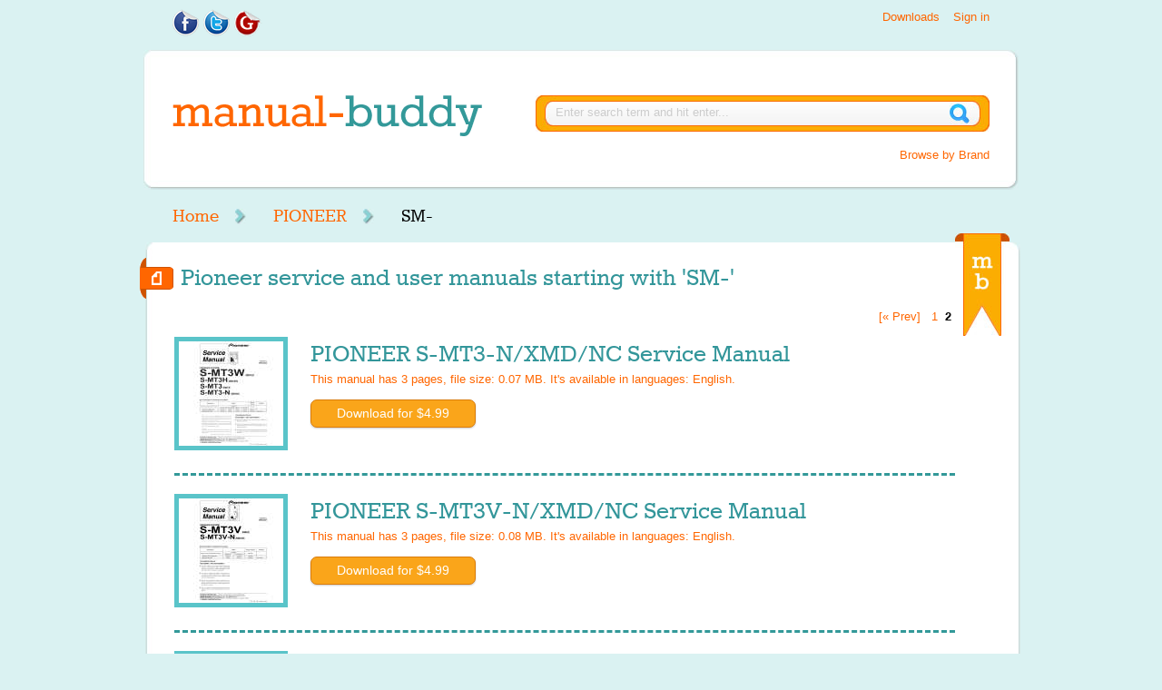

--- FILE ---
content_type: text/html; charset=utf-8
request_url: https://www.manual-buddy.com/c/pioneer/sm-/page-2/
body_size: 9725
content:
<!DOCTYPE html>
<html lang="en">
<head>
    <meta http-equiv="Content-Type" content="text/html; charset=utf-8" />
    <base href="https://www.manual-buddy.com/" />
    <link rel="shortcut icon" href="https://www.manual-buddy.com/includes/templates/manual_buddy/images/favicon.ico" />
    <link rel="search" type="application/opensearchdescription+xml" href="https://www.manual-buddy.com/includes/templates/manual_buddy/other/open-search.xml" title="Search Manual-Buddy.com for manuals" />
    <link rel="stylesheet" type="text/css" href="/min/?f=/includes/templates/manual_buddy/css/style_dd_categories.css,/includes/templates/manual_buddy/css/style_dd_overlay.css,/includes/templates/manual_buddy/css/style_fonts.css,/includes/templates/manual_buddy/css/style_html_preview.css,/includes/templates/manual_buddy/css/style_per_page_styles.css,/includes/templates/manual_buddy/css/style_reset.css,/includes/templates/manual_buddy/css/style_scrollable-buttons.css,/includes/templates/manual_buddy/css/style_scrollable-horizontal.css&amp;1739790837" />
<link rel="stylesheet" type="text/css" href="/min/?f=/includes/templates/manual_buddy/css/style_y_boxes.css,/includes/templates/manual_buddy/css/style_z_additional.css,/includes/templates/manual_buddy/css/styles.css&amp;1739790837" />
    <title>PIONEER service and user manuals starting with SM- Page 2</title>
    <meta name="keywords" content="PIONEER, repair manuals, service manual, user manuals, user guides, owner manuals, instructions, circuit diagrams, schemas, how to guides" />
    <meta name="description" content="Here's list of our PIONEER manuals starting with SM-. Find model of Your device by choosing its prefix." />
</head><body>
<div id="header">
	<div class="wrapper">
		<div id="header_col_left">
			<ul class="list_social_share">
                                <li><a href="https://www.facebook.com/ManualBuddy"><img src="[data-uri]" alt="Find Us On Facebook" title=" Find Us On Facebook " width="29" height="30" /></a></li>
				<li><a href="https://twitter.com/ManualBuddy"><img src="[data-uri]" alt="Follow Us On Twitter" title=" Follow Us On Twitter " width="29" height="30" /></a></li>
				<li><a href="https://plus.google.com/111543150787840891792/posts"><img src="[data-uri]" alt="Add Us To Your Google Circle" title=" Add Us To Your Google Circle " width="31" height="30" /></a></li>
			</ul>
			<div class="clear"> </div>
			<!-- .clear --> 
			
		</div>
		<!-- #header_col_left -->
		<div id="header_col_right">
                                            <ul class="list_login_links logged_out">
                            <!-- Disable signup for now<li><a href="https://www.manual-buddy.com/index.php?main_page=login">Signup</a></li>-->
                            <li><a href="https://www.manual-buddy.com/index.php?main_page=login">Sign in</a></li>
                            <li><a href="https://www.manual-buddy.com/index.php?main_page=downloads">Downloads</a></li>
                        </ul>
                        <ul class="list_login_links logged_in hidden">
                            <li><a href="https://www.manual-buddy.com/index.php?main_page=logoff">Sign out</a></li>
                            <li><a href="https://www.manual-buddy.com/index.php?main_page=account">My Account</a></li>
                            <li><a href="https://www.manual-buddy.com/index.php?main_page=downloads">Downloads</a></li>
                        </ul>
                    		</div>
		<!-- #header_col_right -->
		
		<div class="clear"> </div>
		<!-- .clear --> 
	</div>
	<!-- .wrapper -->
	
	<div id="logo_search_bg">
		<div class="wrapper">
                        <div id="logo"><a href="https://www.manual-buddy.com/index.php?main_page=index"><img src="[data-uri]" alt="Manual-Buddy Logo" title=" Manual-Buddy Logo " width="341" height="45" /></a></div>
			<!-- #logo -->
			
			<div id="search_container">
                                <form name="search_form_header" action="https://www.manual-buddy.com/index.php?main_page=advanced_search_result" method="get">                                        <input type="hidden" name="main_page" value="advanced_search_result" />					<input name="keyword" type="text" id="search" size="77" class="input_search" value="Enter search term and hit enter..." onblur="if (this.value == '') {this.value = 'Enter search term and hit enter...';}" onfocus="if (this.value == 'Enter search term and hit enter...') {this.value = '';}" />
				</form>
				<div id="browse_by">
                                    <a href="https://www.manual-buddy.com/index.php?main_page=index">Browse by Brand</a>
                                </div>
			</div>
			<!-- #search_container -->
			
			<div class="clear"> </div>
			<!-- .clear --> 
			
		</div>
		<!-- .wrapper --> 
		
	</div>
	<!-- #logo_search_bg  --> 
	
</div>
<!-- #header -->    <div class="wrapper">
        	<div id="nav_main">
            <nav>
		<ul id="list_menu_main">
                    <li><a href="https://www.manual-buddy.com/index.php?main_page=index">Home</a></li>
<li><a href="https://www.manual-buddy.com/c/pioneer/">PIONEER</a></li>
<li>SM-</li>
                    
			<!--<li>Home</li>-->
		</ul>
		<div class="clear"></div>
		<!-- .clear --> 
            </nav>
	</div>
	<!-- #nav_main -->	
	<div id="white_bg_top"></div>
	<!-- #white_bg_top -->
	<div id="white_bg_middle">
		<div class="wrapper">
			<div class="ribbon_mb"></div>
			<!-- .ribbon_mb -->
			
			<div class="content_full">
                                                                                        <h1 class="arrow_orange">Pioneer service and user manuals starting with 'SM-'</h1>

<nav>
<div class="fltrt"><a href="https://www.manual-buddy.com/c/pioneer/sm-/page-1/" title=" Previous Page ">[&laquo;&nbsp;Prev]</a>&nbsp;&nbsp;&nbsp;<a href="https://www.manual-buddy.com/c/pioneer/sm-/page-1/" title=" Page 1 ">1</a>&nbsp;&nbsp;<strong class="current">2</strong>&nbsp;</div>
<br class='clearBoth' /><div class="product_listing ">
                                <div class="product_row" itemscope itemtype="http://schema.org/Book">
                <meta itemprop="bookFormat" content="http://schema.org/EBook">
                <div class="book fltlt">
                    <img src="images/products/39/26/3926D50D35603BEAF1326ED8A4A40852C151BE54_1.jpg" alt="Cover page of PIONEER S-MT3-N/XMD/NC Service Manual" title=" Cover page of PIONEER S-MT3-N/XMD/NC Service Manual " width="115" height="115" class="book_cover hover_preview" />                    <meta itemprop="image" content="https://www.manual-buddy.com/images/products/39/26/3926D50D35603BEAF1326ED8A4A40852C151BE54_1.jpg">
                </div>
                <!-- .book -->

                <div class="related_book_info">
                    <h2><a href="https://www.manual-buddy.com/p/pioneer/smt3nxmdnc-service-manual.html" itemprop="url"><span itemprop="name">PIONEER S-MT3-N/XMD/NC Service Manual </span></a></h2>
                        <p class="orange_text" itemprop="description">
                                                        This manual has <span itemprop="numberOfPages">3</span> pages, file size: 0.07 MB.
                                                                                    It's available in languages: <span itemprop="inLanguage">English</span>.
                                                    </p>
                        <form name="paypalOrderForm33137" action="https://www.paypal.com/cgi-bin/webscr" method="post" id="paypalOrderForm33137">
    <input type="hidden" name="charset" value="UTF-8" />
    <input type="hidden" name="page_style" value="Primary" />
    <input type="hidden" name="custom" value="ver=1.2&cid=anon&prod_33137=4.9900&sc_amount=0&sc_amount_USD=0&exch_rate=1.00000000&origin=cat_listing" />
    <input type="hidden" name="business" value="paypal@manual-buddy.com" />
    <input type="hidden" name="return" value="https://www.manual-buddy.com/index.php?main_page=payment_guest" />
    <input type="hidden" name="cancel_return" value="https://www.manual-buddy.com/p/pioneer/smt3nxmdnc-service-manual.html" />
    <input type="hidden" name="notify_url" value="https://www.manual-buddy.com/ipn_main_handler.php" />
    <input type="hidden" name="redirect_cmd" value="_xclick" />
    <input type="hidden" name="rm" value="2" />
    <input type="hidden" name="no_note" value="1" />
    <input type="hidden" name="no_shipping" value="1" />
    <input type="hidden" name="upload" value="1" />
    <input type="hidden" name="currency_code" value="USD" />
    <input type="hidden" name="invoice" value="MBAnonOrder:33137" />
    <input type="hidden" name="lc" value="US" />
    <input type="hidden" name="cmd" value="_ext-enter" />
    <input type="hidden" name="item_name" value="PIONEER S-MT3-N/XMD/NC Service Manual " />
    <input type="hidden" name="item_number" value="33137" />
    <input type="hidden" name="amount" value="4.99" />
    <input type="hidden" name="shipping" value="0.00" />
    <input type="hidden" name="tax" value="0.00" />
    <input type="hidden" name="tax_cart" value="0.00" />
    <input data-pid="33137" type="submit" value="Download for $4.99" class="paypalOrderSubmitButton paypalOrderButton"/>
</form>
<img src="includes/templates/manual_buddy/images/progress_bar.gif" alt="Progress Bar" title=" Progress Bar " width="220" height="19" style="display: none;" /><!--<a rel="nofollow" data-pid="33137" href="https://www.manual-buddy.com/p/pioneer/smt3nxmdnc-service-manual.html?action=buy_now&amp;checkout=true" class="button orange">Download for $4.99</a>-->
                </div>
                <!-- .related_book_info -->

                <div class="clear"></div>
                <!-- .clear --> 

        </div>
        <!-- .product_row -->
                        <div class="product_row" itemscope itemtype="http://schema.org/Book">
                <meta itemprop="bookFormat" content="http://schema.org/EBook">
                <div class="book fltlt">
                    <img src="images/products/B2/7B/B27B891FD4FE1D46D1E1FFFFF9C3E3CB90219FDB_1.jpg" alt="Cover page of PIONEER S-MT3V-N/XMD/NC Service Manual" title=" Cover page of PIONEER S-MT3V-N/XMD/NC Service Manual " width="115" height="115" class="book_cover hover_preview" />                    <meta itemprop="image" content="https://www.manual-buddy.com/images/products/B2/7B/B27B891FD4FE1D46D1E1FFFFF9C3E3CB90219FDB_1.jpg">
                </div>
                <!-- .book -->

                <div class="related_book_info">
                    <h2><a href="https://www.manual-buddy.com/p/pioneer/smt3vnxmdnc-service-manual.html" itemprop="url"><span itemprop="name">PIONEER S-MT3V-N/XMD/NC Service Manual </span></a></h2>
                        <p class="orange_text" itemprop="description">
                                                        This manual has <span itemprop="numberOfPages">3</span> pages, file size: 0.08 MB.
                                                                                    It's available in languages: <span itemprop="inLanguage">English</span>.
                                                    </p>
                        <form name="paypalOrderForm38051" action="https://www.paypal.com/cgi-bin/webscr" method="post" id="paypalOrderForm38051">
    <input type="hidden" name="charset" value="UTF-8" />
    <input type="hidden" name="page_style" value="Primary" />
    <input type="hidden" name="custom" value="ver=1.2&cid=anon&prod_38051=4.9900&sc_amount=0&sc_amount_USD=0&exch_rate=1.00000000&origin=cat_listing" />
    <input type="hidden" name="business" value="paypal@manual-buddy.com" />
    <input type="hidden" name="return" value="https://www.manual-buddy.com/index.php?main_page=payment_guest" />
    <input type="hidden" name="cancel_return" value="https://www.manual-buddy.com/p/pioneer/smt3vnxmdnc-service-manual.html" />
    <input type="hidden" name="notify_url" value="https://www.manual-buddy.com/ipn_main_handler.php" />
    <input type="hidden" name="redirect_cmd" value="_xclick" />
    <input type="hidden" name="rm" value="2" />
    <input type="hidden" name="no_note" value="1" />
    <input type="hidden" name="no_shipping" value="1" />
    <input type="hidden" name="upload" value="1" />
    <input type="hidden" name="currency_code" value="USD" />
    <input type="hidden" name="invoice" value="MBAnonOrder:38051" />
    <input type="hidden" name="lc" value="US" />
    <input type="hidden" name="cmd" value="_ext-enter" />
    <input type="hidden" name="item_name" value="PIONEER S-MT3V-N/XMD/NC Service Manual " />
    <input type="hidden" name="item_number" value="38051" />
    <input type="hidden" name="amount" value="4.99" />
    <input type="hidden" name="shipping" value="0.00" />
    <input type="hidden" name="tax" value="0.00" />
    <input type="hidden" name="tax_cart" value="0.00" />
    <input data-pid="38051" type="submit" value="Download for $4.99" class="paypalOrderSubmitButton paypalOrderButton"/>
</form>
<img src="includes/templates/manual_buddy/images/progress_bar.gif" alt="Progress Bar" title=" Progress Bar " width="220" height="19" style="display: none;" /><!--<a rel="nofollow" data-pid="38051" href="https://www.manual-buddy.com/p/pioneer/smt3vnxmdnc-service-manual.html?action=buy_now&amp;checkout=true" class="button orange">Download for $4.99</a>-->
                </div>
                <!-- .related_book_info -->

                <div class="clear"></div>
                <!-- .clear --> 

        </div>
        <!-- .product_row -->
                        <div class="product_row" itemscope itemtype="http://schema.org/Book">
                <meta itemprop="bookFormat" content="http://schema.org/EBook">
                <div class="book fltlt">
                    <img src="images/products/B2/7B/B27B891FD4FE1D46D1E1FFFFF9C3E3CB90219FDB_1.jpg" alt="Cover page of PIONEER S-MT3V/XMD/E Service Manual" title=" Cover page of PIONEER S-MT3V/XMD/E Service Manual " width="115" height="115" class="book_cover hover_preview" />                    <meta itemprop="image" content="https://www.manual-buddy.com/images/products/B2/7B/B27B891FD4FE1D46D1E1FFFFF9C3E3CB90219FDB_1.jpg">
                </div>
                <!-- .book -->

                <div class="related_book_info">
                    <h2><a href="https://www.manual-buddy.com/p/pioneer/smt3vxmde-service-manual.html" itemprop="url"><span itemprop="name">PIONEER S-MT3V/XMD/E Service Manual </span></a></h2>
                        <p class="orange_text" itemprop="description">
                                                        This manual has <span itemprop="numberOfPages">3</span> pages, file size: 0.08 MB.
                                                                                    It's available in languages: <span itemprop="inLanguage">English</span>.
                                                    </p>
                        <form name="paypalOrderForm32481" action="https://www.paypal.com/cgi-bin/webscr" method="post" id="paypalOrderForm32481">
    <input type="hidden" name="charset" value="UTF-8" />
    <input type="hidden" name="page_style" value="Primary" />
    <input type="hidden" name="custom" value="ver=1.2&cid=anon&prod_32481=4.9900&sc_amount=0&sc_amount_USD=0&exch_rate=1.00000000&origin=cat_listing" />
    <input type="hidden" name="business" value="paypal@manual-buddy.com" />
    <input type="hidden" name="return" value="https://www.manual-buddy.com/index.php?main_page=payment_guest" />
    <input type="hidden" name="cancel_return" value="https://www.manual-buddy.com/p/pioneer/smt3vxmde-service-manual.html" />
    <input type="hidden" name="notify_url" value="https://www.manual-buddy.com/ipn_main_handler.php" />
    <input type="hidden" name="redirect_cmd" value="_xclick" />
    <input type="hidden" name="rm" value="2" />
    <input type="hidden" name="no_note" value="1" />
    <input type="hidden" name="no_shipping" value="1" />
    <input type="hidden" name="upload" value="1" />
    <input type="hidden" name="currency_code" value="USD" />
    <input type="hidden" name="invoice" value="MBAnonOrder:32481" />
    <input type="hidden" name="lc" value="US" />
    <input type="hidden" name="cmd" value="_ext-enter" />
    <input type="hidden" name="item_name" value="PIONEER S-MT3V/XMD/E Service Manual " />
    <input type="hidden" name="item_number" value="32481" />
    <input type="hidden" name="amount" value="4.99" />
    <input type="hidden" name="shipping" value="0.00" />
    <input type="hidden" name="tax" value="0.00" />
    <input type="hidden" name="tax_cart" value="0.00" />
    <input data-pid="32481" type="submit" value="Download for $4.99" class="paypalOrderSubmitButton paypalOrderButton"/>
</form>
<img src="includes/templates/manual_buddy/images/progress_bar.gif" alt="Progress Bar" title=" Progress Bar " width="220" height="19" style="display: none;" /><!--<a rel="nofollow" data-pid="32481" href="https://www.manual-buddy.com/p/pioneer/smt3vxmde-service-manual.html?action=buy_now&amp;checkout=true" class="button orange">Download for $4.99</a>-->
                </div>
                <!-- .related_book_info -->

                <div class="clear"></div>
                <!-- .clear --> 

        </div>
        <!-- .product_row -->
                        <div class="product_row" itemscope itemtype="http://schema.org/Book">
                <meta itemprop="bookFormat" content="http://schema.org/EBook">
                <div class="book fltlt">
                    <img src="images/products/39/26/3926D50D35603BEAF1326ED8A4A40852C151BE54_1.jpg" alt="Cover page of PIONEER S-MT3W/XMD/UC Service Manual" title=" Cover page of PIONEER S-MT3W/XMD/UC Service Manual " width="115" height="115" class="book_cover hover_preview" />                    <meta itemprop="image" content="https://www.manual-buddy.com/images/products/39/26/3926D50D35603BEAF1326ED8A4A40852C151BE54_1.jpg">
                </div>
                <!-- .book -->

                <div class="related_book_info">
                    <h2><a href="https://www.manual-buddy.com/p/pioneer/smt3wxmduc-service-manual.html" itemprop="url"><span itemprop="name">PIONEER S-MT3W/XMD/UC Service Manual </span></a></h2>
                        <p class="orange_text" itemprop="description">
                                                        This manual has <span itemprop="numberOfPages">3</span> pages, file size: 0.07 MB.
                                                                                    It's available in languages: <span itemprop="inLanguage">English</span>.
                                                    </p>
                        <form name="paypalOrderForm42054" action="https://www.paypal.com/cgi-bin/webscr" method="post" id="paypalOrderForm42054">
    <input type="hidden" name="charset" value="UTF-8" />
    <input type="hidden" name="page_style" value="Primary" />
    <input type="hidden" name="custom" value="ver=1.2&cid=anon&prod_42054=4.9900&sc_amount=0&sc_amount_USD=0&exch_rate=1.00000000&origin=cat_listing" />
    <input type="hidden" name="business" value="paypal@manual-buddy.com" />
    <input type="hidden" name="return" value="https://www.manual-buddy.com/index.php?main_page=payment_guest" />
    <input type="hidden" name="cancel_return" value="https://www.manual-buddy.com/p/pioneer/smt3wxmduc-service-manual.html" />
    <input type="hidden" name="notify_url" value="https://www.manual-buddy.com/ipn_main_handler.php" />
    <input type="hidden" name="redirect_cmd" value="_xclick" />
    <input type="hidden" name="rm" value="2" />
    <input type="hidden" name="no_note" value="1" />
    <input type="hidden" name="no_shipping" value="1" />
    <input type="hidden" name="upload" value="1" />
    <input type="hidden" name="currency_code" value="USD" />
    <input type="hidden" name="invoice" value="MBAnonOrder:42054" />
    <input type="hidden" name="lc" value="US" />
    <input type="hidden" name="cmd" value="_ext-enter" />
    <input type="hidden" name="item_name" value="PIONEER S-MT3W/XMD/UC Service Manual " />
    <input type="hidden" name="item_number" value="42054" />
    <input type="hidden" name="amount" value="4.99" />
    <input type="hidden" name="shipping" value="0.00" />
    <input type="hidden" name="tax" value="0.00" />
    <input type="hidden" name="tax_cart" value="0.00" />
    <input data-pid="42054" type="submit" value="Download for $4.99" class="paypalOrderSubmitButton paypalOrderButton"/>
</form>
<img src="includes/templates/manual_buddy/images/progress_bar.gif" alt="Progress Bar" title=" Progress Bar " width="220" height="19" style="display: none;" /><!--<a rel="nofollow" data-pid="42054" href="https://www.manual-buddy.com/p/pioneer/smt3wxmduc-service-manual.html?action=buy_now&amp;checkout=true" class="button orange">Download for $4.99</a>-->
                </div>
                <!-- .related_book_info -->

                <div class="clear"></div>
                <!-- .clear --> 

        </div>
        <!-- .product_row -->
                        <div class="product_row" itemscope itemtype="http://schema.org/Book">
                <meta itemprop="bookFormat" content="http://schema.org/EBook">
                <div class="book fltlt">
                    <img src="images/products/39/26/3926D50D35603BEAF1326ED8A4A40852C151BE54_1.jpg" alt="Cover page of PIONEER S-MT3/XMD/E Service Manual" title=" Cover page of PIONEER S-MT3/XMD/E Service Manual " width="115" height="115" class="book_cover hover_preview" />                    <meta itemprop="image" content="https://www.manual-buddy.com/images/products/39/26/3926D50D35603BEAF1326ED8A4A40852C151BE54_1.jpg">
                </div>
                <!-- .book -->

                <div class="related_book_info">
                    <h2><a href="https://www.manual-buddy.com/p/pioneer/smt3xmde-service-manual.html" itemprop="url"><span itemprop="name">PIONEER S-MT3/XMD/E Service Manual </span></a></h2>
                        <p class="orange_text" itemprop="description">
                                                        This manual has <span itemprop="numberOfPages">3</span> pages, file size: 0.07 MB.
                                                                                    It's available in languages: <span itemprop="inLanguage">English</span>.
                                                    </p>
                        <form name="paypalOrderForm4382" action="https://www.paypal.com/cgi-bin/webscr" method="post" id="paypalOrderForm4382">
    <input type="hidden" name="charset" value="UTF-8" />
    <input type="hidden" name="page_style" value="Primary" />
    <input type="hidden" name="custom" value="ver=1.2&cid=anon&prod_4382=4.9900&sc_amount=0&sc_amount_USD=0&exch_rate=1.00000000&origin=cat_listing" />
    <input type="hidden" name="business" value="paypal@manual-buddy.com" />
    <input type="hidden" name="return" value="https://www.manual-buddy.com/index.php?main_page=payment_guest" />
    <input type="hidden" name="cancel_return" value="https://www.manual-buddy.com/p/pioneer/smt3xmde-service-manual.html" />
    <input type="hidden" name="notify_url" value="https://www.manual-buddy.com/ipn_main_handler.php" />
    <input type="hidden" name="redirect_cmd" value="_xclick" />
    <input type="hidden" name="rm" value="2" />
    <input type="hidden" name="no_note" value="1" />
    <input type="hidden" name="no_shipping" value="1" />
    <input type="hidden" name="upload" value="1" />
    <input type="hidden" name="currency_code" value="USD" />
    <input type="hidden" name="invoice" value="MBAnonOrder:4382" />
    <input type="hidden" name="lc" value="US" />
    <input type="hidden" name="cmd" value="_ext-enter" />
    <input type="hidden" name="item_name" value="PIONEER S-MT3/XMD/E Service Manual " />
    <input type="hidden" name="item_number" value="4382" />
    <input type="hidden" name="amount" value="4.99" />
    <input type="hidden" name="shipping" value="0.00" />
    <input type="hidden" name="tax" value="0.00" />
    <input type="hidden" name="tax_cart" value="0.00" />
    <input data-pid="4382" type="submit" value="Download for $4.99" class="paypalOrderSubmitButton paypalOrderButton"/>
</form>
<img src="includes/templates/manual_buddy/images/progress_bar.gif" alt="Progress Bar" title=" Progress Bar " width="220" height="19" style="display: none;" /><!--<a rel="nofollow" data-pid="4382" href="https://www.manual-buddy.com/p/pioneer/smt3xmde-service-manual.html?action=buy_now&amp;checkout=true" class="button orange">Download for $4.99</a>-->
                </div>
                <!-- .related_book_info -->

                <div class="clear"></div>
                <!-- .clear --> 

        </div>
        <!-- .product_row -->
                        </div>
<div class="fltrt"><a href="https://www.manual-buddy.com/c/pioneer/sm-/page-1/" title=" Previous Page ">[&laquo;&nbsp;Prev]</a>&nbsp;&nbsp;&nbsp;<a href="https://www.manual-buddy.com/c/pioneer/sm-/page-1/" title=" Page 1 ">1</a>&nbsp;&nbsp;<strong class="current">2</strong>&nbsp;</div>
<br class='clearBoth' /></nav>				<div class="clear"></div>
				<!-- .clear -->
			</div>
			<!-- .content -->
                        			
			<div class="clear"></div>
			<!-- .clear --> 
		</div>
		<!-- .wrapper --> 
		
	</div>
	<!-- #white_bg_middle -->
	<div id="white_bg_bottom"></div>
	<!-- #white_bg_bottom -->
	
	    <div id="footer">
            <div class="footer_col_x2">
			<h3>Popular Brands</h3>
                        <div class="footer_col" style='width: 160px;'>
                            <ul class="list_footer_links">
                                                                                                <li><a href="https://www.manual-buddy.com/c/akai/">AKAI Manuals</a></li>
                                                                <li><a href="https://www.manual-buddy.com/c/alpine/">ALPINE Manuals</a></li>
                                                                <li><a href="https://www.manual-buddy.com/c/canon/">CANON Manuals</a></li>
                                                                <li><a href="https://www.manual-buddy.com/c/clarion/">CLARION Manuals</a></li>
                                                                <li><a href="https://www.manual-buddy.com/c/denon/">DENON Manuals</a></li>
                                                                <li><a href="https://www.manual-buddy.com/c/kenwood/">KENWOOD Manuals</a></li>
                                                                <li><a href="https://www.manual-buddy.com/c/luxman/">LUXMAN Manuals</a></li>
                                                                <li><a href="https://www.manual-buddy.com/c/marantz/">MARANTZ Manuals</a></li>
                                                                <li><a href="https://www.manual-buddy.com/c/mitsubishi/">MITSUBISHI Manuals</a></li>
                                                                <li><a href="https://www.manual-buddy.com/c/nad/">NAD Manuals</a></li>
                                                            </ul>
                        </div>
                        <div class="footer_col" style='width: 160px; margin-right: 0px;'>
                            <ul class="list_footer_links">
                                                                <li><a href="https://www.manual-buddy.com/c/nakamichi/">NAKAMICHI Manuals</a></li>
                                                                <li><a href="https://www.manual-buddy.com/c/onkyo/">ONKYO Manuals</a></li>
                                                                <li><a href="https://www.manual-buddy.com/c/pioneer/">PIONEER Manuals</a></li>
                                                                <li><a href="https://www.manual-buddy.com/c/sansui/">SANSUI Manuals</a></li>
                                                                <li><a href="https://www.manual-buddy.com/c/sennheiser/">SENNHEISER Manuals</a></li>
                                                                <li><a href="https://www.manual-buddy.com/c/sherwood/">SHERWOOD Manuals</a></li>
                                                                <li><a href="https://www.manual-buddy.com/c/teac/">TEAC Manuals</a></li>
                                                                <li><a href="https://www.manual-buddy.com/c/technics/">TECHNICS Manuals</a></li>
                                                                <li><a href="https://www.manual-buddy.com/c/telefunken/">TELEFUNKEN Manuals</a></li>
                                                            </ul>
                        </div>
			<!-- .list_footer_links --> 
		</div>
		<!-- .footer_col -->
                
                <div class="footer_col">
			<h3>General</h3>
			<ul class="list_footer_links">
				<li><a href="https://www.manual-buddy.com/index.php?main_page=index">Home</a></li>
                                <li><a href="https://www.manual-buddy.com/index.php?main_page=conditions#delivery">How To Download</a></li>
				<li><a href="https://www.manual-buddy.com/index.php?main_page=conditions#tos">Terms of Service</a></li>
				<li><a href="https://www.manual-buddy.com/index.php?main_page=conditions#returns">Returns</a></li>
                                <li><a href="https://www.manual-buddy.com/index.php?main_page=contact_us">Contact Us</a></li>
			</ul>
		</div>
		
		<div class="footer_col">
			<h3>Members Area</h3>
			<ul class="list_footer_links">
				<li><a href="https://www.manual-buddy.com/index.php?main_page=account">My Account</a></li>
				<li><a href="https://www.manual-buddy.com/index.php?main_page=downloads">My Manuals</a></li>
				<li><a href="https://www.manual-buddy.com/index.php?main_page=account_password">Change Password</a></li>
			</ul>
			<!-- .list_footer_links --> 
		</div>
		<!-- .footer_col -->
		
		<!-- <div class="footer_col">
			<h3>Contact Us</h3>
			<ul class="list_footer_links">
				<li><a href="https://www.manual-buddy.com/index.php?main_page=contact_us">E-Mail</a></li>
				<li><a href="https://www.facebook.com/ManualBuddy">Facebook</a></li>
				<li><a href="https://twitter.com/ManualBuddy">Tweet Us</a></li>
                                <li><a href="https://plus.google.com/111543150787840891792/posts">Google+</a></li>
			</ul>
		</div> -->                
                
		<!-- .footer_col -->
		
		<div class="clear"></div>
		<!-- .clear --> 
                <hr />
                <div id="copyright" style="width: 50%; height: 100px; margin-top: 27px; font-size: smaller;" class='fltlt'>
                    <p><strong>Copyright © Manual-Buddy.com. All rights reserved.</strong></p>
                    <p>All trademarks and brands are the property of their respective owners.</p>
                    <p><a href="/cdn-cgi/l/email-protection#7c131a1a151f193c111d12091d10511e09181805521f1311"><span class="__cf_email__" data-cfemail="a8c7cecec1cbcde8c5c9c6ddc9c485caddccccd186cbc7c5">[email&#160;protected]</span></a> | +48 536 948 240</p>
                </div>
                <div class='fltlt' style='width: 25%; height: 100px;'>
                    <ul class='horizontal' style='margin-top: 27px; padding-top: 0px;'>
                        <li style='display: inline; margin-right: 10px;'><a st href="https://www.facebook.com/ManualBuddy"><img src="includes/templates/manual_buddy/images/footer_social_fb.png" alt="Find us on Facebook" title=" Find us on Facebook " width="55" height="54" /></a></li>
                        <li style='display: inline; margin-right: 10px;'><a href="https://twitter.com/ManualBuddy"><img src="includes/templates/manual_buddy/images/footer_social_twitter.png" alt="Find us on Twitter" title=" Find us on Twitter " width="55" height="54" /></a></li>
                        <li style='display: inline; margin-right: 10px;'><a href="https://plus.google.com/111543150787840891792/posts"><img src="includes/templates/manual_buddy/images/footer_social_gplus.png" alt="Find us on Google+" title=" Find us on Google+ " width="55" height="54" /></a></li>
                    </ul>
                </div>
                <div class='fltlt' style='width: 25%; height: 100px;'>
                    <ul class='horizontal' style='margin-top: 0px; padding-top: 0px;'>
                        <li style='display: inline;'><img src="includes/templates/manual_buddy/images/seals/paypal_verified_seal.png" alt="Shop safely - We're verified by PayPal" title=" Shop safely - We're verified by PayPal " width="100" height="100" /></li>
                    </ul>
                </div>
	<!-- #copyright --> 
	</div>
	<!-- #footer -->
	
	    </div>
    <!-- .wrapper -->

    <script data-cfasync="false" src="/cdn-cgi/scripts/5c5dd728/cloudflare-static/email-decode.min.js"></script><script src="//ajax.googleapis.com/ajax/libs/jquery/1.7.2/jquery.min.js"></script>
<script type="text/javascript" src="/min/?f=/includes/templates/manual_buddy/jscript/jscript_dd_js.js,/includes/templates/manual_buddy/jscript/jscript_jquery.tools.min.js,/includes/templates/manual_buddy/jscript/jscript_scrollable.js&amp;1739790837"></script>
<script type="text/javascript">
  var _gaq = _gaq || [];
  _gaq.push(['_setAccount', 'UA-38353900-1']);
  
  _gaq.push(['_trackPageview']);
  _gaq.push(['_trackPageLoadTime']);
  
  (function() {
    var ga = document.createElement('script'); ga.type = 'text/javascript'; ga.async = true;
    ga.src = ('https:' == document.location.protocol ? 'https://ssl' : 'http://www') + '.google-analytics.com/ga.js';
    var s = document.getElementsByTagName('script')[0]; s.parentNode.insertBefore(ga, s);
  })();
</script>    <div id="buy">
        
    </div>


<!-- AddThis Smart Layers BEGIN -->
<!-- Go to http://www.addthis.com/get/smart-layers to customize -->
<script type="text/javascript" src="//s7.addthis.com/js/300/addthis_widget.js#pubid=ra-53831498105dcba0"></script>
<script type="text/javascript">
  addthis.layers({
    'theme' : 'light',
    'share' : {
      'position' : 'left',
      'numPreferredServices' : 5
    }   
  });
</script>
<!-- AddThis Smart Layers END -->
</body>
</html>
